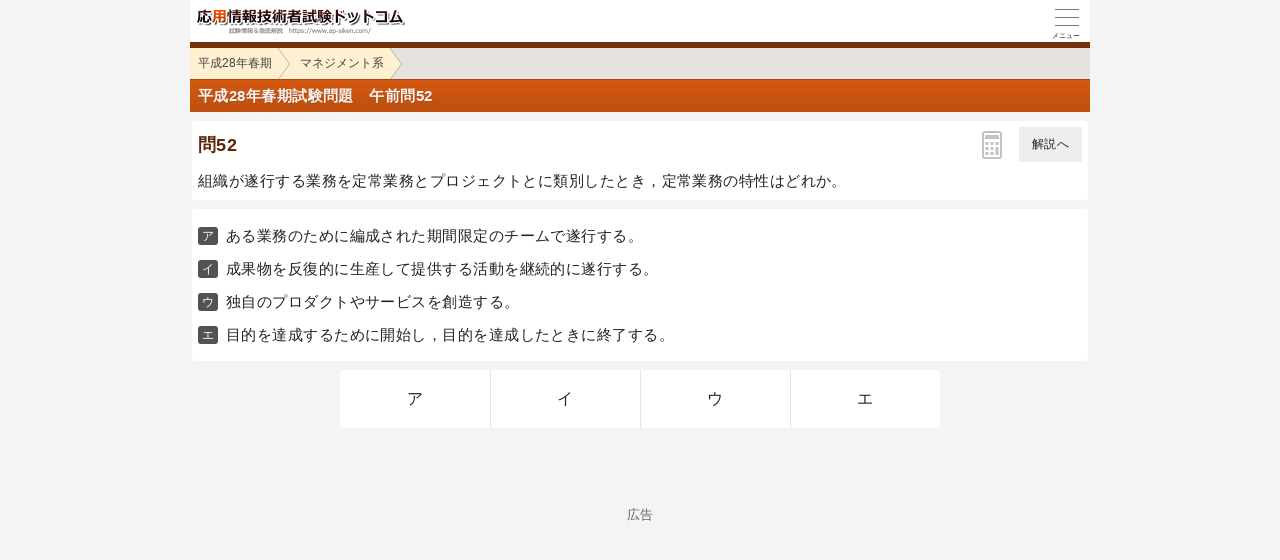

--- FILE ---
content_type: text/html; charset=utf-8
request_url: https://www.ap-siken.com/s/kakomon/28_haru/q52.html
body_size: 3032
content:
<!DOCTYPE html>
<html lang="ja">
<head>
<link rel="canonical" href="https://www.ap-siken.com/kakomon/28_haru/q52.html">
<!-- Google tag (gtag.js) -->
<script async src="https://www.googletagmanager.com/gtag/js?id=G-B9KG07BWZ5"></script>
<script>
  window.dataLayer = window.dataLayer || [];
  function gtag(){dataLayer.push(arguments);}
  gtag('js', new Date());
  gtag('config', 'G-B9KG07BWZ5');
</script>
<meta charset="UTF-8">
<meta name="viewport" content="width=device-width,user-scalable=yes,initial-scale=1">
<meta name="format-detection" content="telephone=no">
<meta property="og:site_name" content="応用情報技術者試験ドットコム">
<meta property="og:title" content="平成28年春期試験問題　午前問52">
<meta property="og:type" content="article">
<meta property="og:image" content="https://www.ap-siken.com/img/ogimage.png">
<meta property="og:url" content="https://www.ap-siken.com/s/kakomon/28_haru/q52.html">
<link rel="apple-touch-icon" href="/s/apple-touch-icon.png">
<link rel="SHORTCUT ICON" href="/s/icon.ico">
<link rel="stylesheet" href="/s/style.css">
<title>平成28年春期試験問題　午前問52｜応用情報技術者試験.com</title>

</head>
<body>

<script>
if (typeof localStorage !== undefined) {
const theme = localStorage.getItem('NIGHT') || 0;
if (theme == 1) document.body.className += ' night';
if (theme == 2) document.body.className += ' beige';
}
</script>

<div id="main_contents">

<!--MAINCONTENT START-->
<header id="pageTop">
<h1><a href="/s/"><img src="/s/img/titlelogo.png" width="210" height="28" alt="応用情報技術者試験ドットコム　トップページ" id="logo"></a></h1>
<div id="menuBtn"><div id="menuIcon"><span></span></div></div>
<div class="headerBottom"></div><ul class="pan"><li><a href="./">平成28年春期</a></li><li><a href="index.html#ma">マネジメント系</a></li></ul>
</header>

<main class="content">
<div id="popup"><canvas id="message" width="250" height="60"></canvas></div>
<h2>平成28年春期試験問題　午前問52</h2>

<div id="wrap">

<!-- qPage start-->
<div id="qPage" class="qPage">

<section class="roundBox">
<div class="big">問52<a href="javascript:void(0)" class="toAPage arrowBtn">解説へ</a><div id="calcBtn"><i class="calc"></i></div></div>
<div class="sentence" id="mondai">組織が遂行する業務を定常業務とプロジェクトとに類別したとき，定常業務の特性はどれか。</div><p class="grayText"></p></section><section class="roundBox"><ul class="selectList"><li>ある業務のために編成された期間限定のチームで遂行する。</li><li>成果物を反復的に生産して提供する活動を継続的に遂行する。</li><li>独自のプロダクトやサービスを創造する。</li><li>目的を達成するために開始し，目的を達成したときに終了する。</li></ul></section>
<ul class="selectBtn"><li><a href="javascript:void(0)" class="toAPage" id="false0">ア</a></li><li><a href="javascript:void(0)" class="toAPage" id="true">イ</a></li><li><a href="javascript:void(0)" class="toAPage" id="false2">ウ</a></li><li><a href="javascript:void(0)" class="toAPage" id="false3">エ</a></li></ul>
<div class="hr"></div>
</div>
<!-- qPage end-->

<!-- aPage start-->
<div class="aPage">
<section class="roundBox">
<div class="big">正解　<span class="answer">イ</span><a href="javascript:void(0)" class="toQPage arrowBtn">問題へ</a></div>
</section>
<section class="roundBox">
<div class="sentence">分野&emsp;：マネジメント系<br>中分類：プロジェクトマネジメント<br>小分類：<a href="/s/index_ma.html#14_1">プロジェクトマネジメント</a></div>
</section>
</div>

<div class="ad2" id="x68ee6a6d9beb41740110548"><div class="sponsoredLinks">広告</div>
<script async src="https://pagead2.googlesyndication.com/pagead/js/adsbygoogle.js?client=ca-pub-5061380080248584" crossorigin="anonymous"></script>
<ins class="adsbygoogle"
     style="display:block; text-align:center;"
     data-ad-layout="in-article"
     data-ad-format="fluid"
     data-ad-client="ca-pub-5061380080248584"
     data-ad-slot="8741482309"></ins>
<script>
     (adsbygoogle = window.adsbygoogle || []).push({});
</script></div>

<div class="aPage">
<section class="roundBox">
<div class="big">解説</div>
<div class="sentence" id="kaisetsu">プロジェクトと定常業務には以下の違いがあります。<dl><dt>プロジェクト</dt><dd>独自の製品、サービス、所産を創造するために実施される有期性の業務</dd><dt>定常業務</dt><dd>常設の組織形態の下で、決められた作業を反復して行う業務</dd></dl><div class="img_margin"><img src="/kakomon/28_haru/img/52.png" alt="52.png" alt="52.png"></div>上記の表から考えると「イ」のみが定常業務の特性、その他はプロジェクトの特性に分類できます。</div>
</section>
</div>
<!-- aPage end-->

<div class="social-btn-list_mini">問題をシェア
<a class="social-btn tw-btn" rel="nofollow" target="_blank" href="//twitter.com/intent/tweet?text=%E5%BF%9C%E7%94%A8%E6%83%85%E5%A0%B1%E6%8A%80%E8%A1%93%E8%80%85%E5%B9%B3%E6%88%9028%E5%B9%B4%E6%98%A5%E6%9C%9F%E5%8D%88%E5%89%8D%E5%95%8F52%0D%0A%0D%0A%23%E5%BF%9C%E7%94%A8%E6%83%85%E5%A0%B1%E6%8A%80%E8%A1%93%E8%80%85%E8%A9%A6%E9%A8%93%0D%0A%23%E9%81%8E%E5%8E%BB%E5%95%8F%E9%81%93%E5%A0%B4&url=https%3A%2F%2Fwww.ap-siken.com%2Fs%2Fkakomon%2F28_haru%2Fq52.html"><i></i></a>
<a class="social-btn fb-btn" rel="nofollow" target="_blank" href="//www.facebook.com/sharer/sharer.php?u=https%3A%2F%2Fwww.ap-siken.com%2Fs%2Fkakomon%2F28_haru%2Fq52.html&t=%E5%BF%9C%E7%94%A8%E6%83%85%E5%A0%B1%E6%8A%80%E8%A1%93%E8%80%85%E5%B9%B3%E6%88%9028%E5%B9%B4%E6%98%A5%E6%9C%9F%E5%8D%88%E5%89%8D%E5%95%8F52%0D%0A%0D%0A%23%E5%BF%9C%E7%94%A8%E6%83%85%E5%A0%B1%E6%8A%80%E8%A1%93%E8%80%85%E8%A9%A6%E9%A8%93%0D%0A%23%E9%81%8E%E5%8E%BB%E5%95%8F%E9%81%93%E5%A0%B4"><i></i></a>
<a class="social-btn ln-btn" rel="nofollow" target="_blank" href="//line.me/R/msg/text/?%E5%BF%9C%E7%94%A8%E6%83%85%E5%A0%B1%E6%8A%80%E8%A1%93%E8%80%85%E5%B9%B3%E6%88%9028%E5%B9%B4%E6%98%A5%E6%9C%9F%E5%8D%88%E5%89%8D%E5%95%8F52%0D%0A%0D%0A%23%E5%BF%9C%E7%94%A8%E6%83%85%E5%A0%B1%E6%8A%80%E8%A1%93%E8%80%85%E8%A9%A6%E9%A8%93%0D%0A%23%E9%81%8E%E5%8E%BB%E5%95%8F%E9%81%93%E5%A0%B4https%3A%2F%2Fwww.ap-siken.com%2Fs%2Fkakomon%2F28_haru%2Fq52.html"><i></i></a>
<a class="social-btn link-btn" onClick="navigator.clipboard.writeText(location.href);alert('リンクをコピーしました');return false;"><i></i></a>
</div>

<div class="ad2" id="e68ee6a6d9beb91343796765"><div class="sponsoredLinks">広告</div>
<script async src="https://pagead2.googlesyndication.com/pagead/js/adsbygoogle.js?client=ca-pub-5061380080248584" crossorigin="anonymous"></script>
<!-- geniee_SmartPhone 300×250 AP -->
<ins class="adsbygoogle"
     style="display:block"
     data-ad-client="ca-pub-5061380080248584"
     data-ad-slot="1440675664"
     data-ad-format="auto"
     data-full-width-responsive="true"></ins>
<script>
     (adsbygoogle = window.adsbygoogle || []).push({});
</script></div>

<h2 class="qLink"><a href="q51.html" class="arrowBtn left">前の問題</a><a href="q53.html" class="arrowBtn right">次の問題</a></h2>


</div><!-- wrap -->

</main>


<footer>
<br>表示：スマートフォン｜<a href="/kakomon/28_haru/q52.html"><u>PC</u></a>
<hr>
<a href="/s/thissiteis.html">利用規約</a><a href="/s/privacypolicy.html">プライバシーポリシー</a><a href="/s/tokushouhou.html">特商法に基づく表記</a><a href="/s/config.html">表示設定</a><a href="/s/contact_faq.html">よくある質問</a><a href="/s/contact.html">お問い合わせ</a>
<div class="copyright">&copy; 2010-<script>document.write(new Date().getFullYear());</script> ap-siken.com</div>
</footer>
<!--MAINCONTENT END-->
</div>

<nav id="slidemenu"><ul></ul></nav>

<a href="#logo" id="toTop">&#9650;<br>Pagetop</a>

<!--SCRIPT START-->
<script src="https://ajax.googleapis.com/ajax/libs/jquery/3.4.1/jquery.min.js"></script>
<script src="/s/js/my.js"></script>
<!--SCRIPT END-->
</body>
</html>

--- FILE ---
content_type: text/html; charset=utf-8
request_url: https://www.google.com/recaptcha/api2/aframe
body_size: 266
content:
<!DOCTYPE HTML><html><head><meta http-equiv="content-type" content="text/html; charset=UTF-8"></head><body><script nonce="SubVWtoJqJ4sXfz5BlFhfw">/** Anti-fraud and anti-abuse applications only. See google.com/recaptcha */ try{var clients={'sodar':'https://pagead2.googlesyndication.com/pagead/sodar?'};window.addEventListener("message",function(a){try{if(a.source===window.parent){var b=JSON.parse(a.data);var c=clients[b['id']];if(c){var d=document.createElement('img');d.src=c+b['params']+'&rc='+(localStorage.getItem("rc::a")?sessionStorage.getItem("rc::b"):"");window.document.body.appendChild(d);sessionStorage.setItem("rc::e",parseInt(sessionStorage.getItem("rc::e")||0)+1);localStorage.setItem("rc::h",'1769231765268');}}}catch(b){}});window.parent.postMessage("_grecaptcha_ready", "*");}catch(b){}</script></body></html>